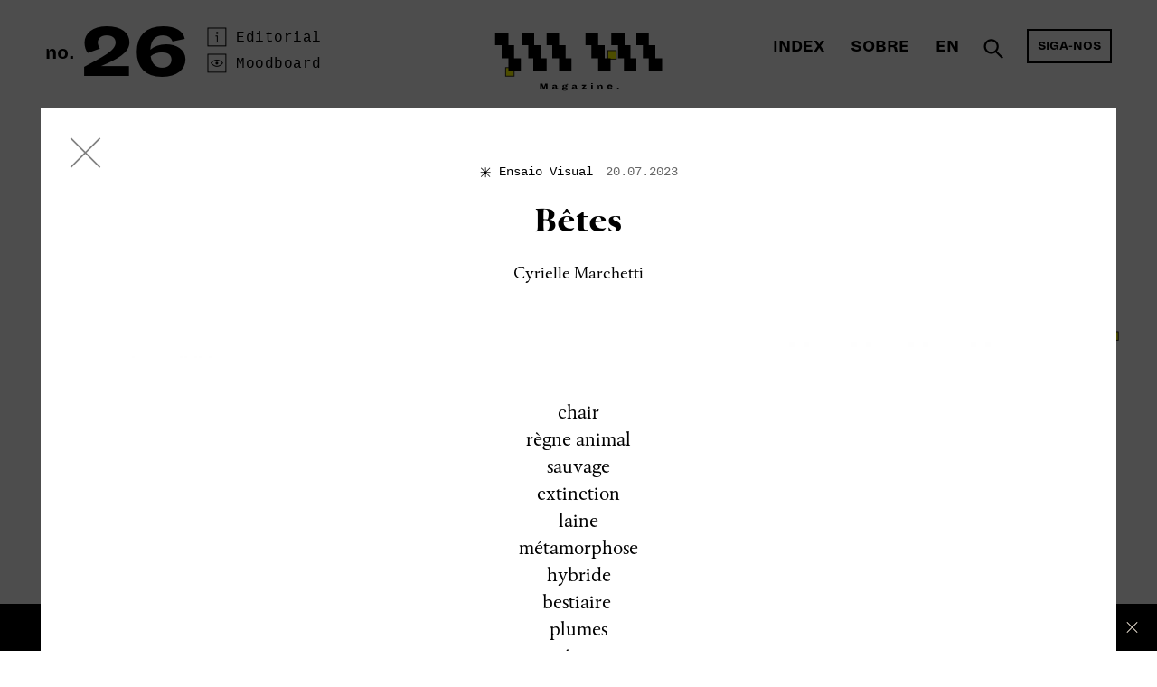

--- FILE ---
content_type: text/html; charset=UTF-8
request_url: https://wrongwrong.net/artigo/betes
body_size: 14433
content:
<!doctype html>
<html  lang="pt" >
<head>
	<meta charset="utf-8">
	<title> Bêtes | Wrong Wrong Magazine </title>
	<meta name="viewport" content="width=device-width, initial-scale=1.0, minimum-scale=1.0, maximum-scale=1.0, target-densitydpi=device-dpi">
	<meta name="copyright" content="Terceiro Direito">
	<meta name="publisher" content="Wrong Wrong Magazine">
	<meta name="classification" content="Visual and Plastic Arts">
		<meta name="robots" content="index,follow">
			<meta name="description"  content="                            chair
  r&egrave;gne animal
  sauvage
  extinction
  laine
  m&eacute;tamorphose
  hybride
  bestiaire&nbsp;
  plumes
  cr&eacute;ature
  carapace
  silence
  os
  b&ecirc;te
  domestique
"  >
	<meta property="og:description"  content="                            chair
  r&egrave;gne animal
  sauvage
  extinction
  laine
  m&eacute;tamorphose
  hybride
  bestiaire&nbsp;
  plumes
  cr&eacute;ature
  carapace
  silence
  os
  b&ecirc;te
  domestique
" >
	<meta property="og:locale" content="pt_PT">
		<meta property="og:type" content="website">
	<meta property="og:title"  content="Bêtes | Wrong Wrong Magazine"  >
	<meta property="og:url" content="https://wrongwrong.net/artigo/betes">
	<meta property="og:image"  content="https://wrongwrong.net/media/752764ad417b4fc4f1c16a43a7258d96.jpg" >
	<meta property="og:site_name" content="Wrong Wrong Magazine">
	<meta name="apple-mobile-web-app-capable" content="yes">
	<meta name="apple-touch-fullscreen" content="yes">
	<meta name="apple-mobile-web-app-status-bar-style" content="black">
	<meta name="google-site-verification" content="ECCfUqt-Dkvkae6JG81XQ7TIARtwNwccT7MBHxBF0YM">
	<meta property="fb:admins" content="100006358517555">
	<link rel="apple-touch-icon" sizes="57x57" href="/img/icons/apple-touch-icon-57x57.png">
	<link rel="apple-touch-icon" sizes="60x60" href="/img/icons/apple-touch-icon-60x60.png">
	<link rel="apple-touch-icon" sizes="72x72" href="/img/icons/apple-touch-icon-72x72.png">
	<link rel="apple-touch-icon" sizes="76x76" href="/img/icons/apple-touch-icon-76x76.png">
	<link rel="apple-touch-icon" sizes="114x114" href="/img/icons/apple-touch-icon-114x114.png">
	<link rel="apple-touch-icon" sizes="120x120" href="/img/icons/apple-touch-icon-120x120.png">
	<link rel="apple-touch-icon" sizes="144x144" href="/img/icons/apple-touch-icon-144x144.png">
	<link rel="apple-touch-icon" sizes="152x152" href="/img/icons/apple-touch-icon-152x152.png">
	<link rel="apple-touch-icon" sizes="180x180" href="/img/icons/apple-touch-icon-180x180.png">
	<link rel="icon" type="image/png" sizes="32x32" href="/img/icons/favicon-32x32.png">
	<link rel="icon" type="image/png" sizes="96x96" href="/img/icons/favicon-96x96.png">
	<link rel="icon" type="image/png" sizes="192x192" href="/img/icons/android-chrome-192x192.png">
	<meta name="msapplication-square70x70logo" content="/img/icons/smalltile.png">
	<meta name="msapplication-square150x150logo" content="/img/icons/mediumtile.png">
	<meta name="msapplication-wide310x150logo" content="/img/icons/widetile.png">
	<meta name="msapplication-square310x310logo" content="/img/icons/largetile.png">
	<link rel="shortcut icon" type="image/png" href="/img/icons/favicon.png" />
	<link href="http://fonts.googleapis.com/css?family=Inconsolata" rel="stylesheet" type="text/css">
	<link rel="stylesheet" href="/css/main.css?v7">
		<link rel="stylesheet" href="/css/issues/26.css">
		<script async src="https://www.googletagmanager.com/gtag/js?id=G-XDRC858YGG"></script>
	<script>
	window.dataLayer = window.dataLayer || [];
	function gtag(){dataLayer.push(arguments);}
	gtag('js', new Date());
	gtag('config', 'G-XDRC858YGG');
	</script>
</head>
<body >

<header id="navigation" class="issue-26">
	<div class="container-fluid">
		<div class="row">
						<div id="settings" class="left column xs-4 sm-4 md-5">
				<span class="prefix">no.</span>
				<span class="number">26</span>
				<span class="suffix hidden-xs">
											<a id="issue-editorial" href="/editorial/26" class="async icon icon-info" data-target="magazine-modal" data-icon="d" title="NADA - Editorial"><em>Editorial</em></a>
										<br>
					<a id="issue-moodboard" href="/moodboard/26" class="async icon icon-eye" data-target="magazine-modal" data-icon="c" title="NADA - Moodboard"><em>Moodboard</em></a>
				</span>
				<a class="async close-news-panel icon icon-arrow-b-l" href="/" data-target="magazine-list" data-icon="n" title="Magazine"></a>
			</div>
						<div class="center column xs-4 sm-4 md-2">
				<a href="/" class="logo"></a>
			</div>
			<nav class="right column xs-4 sm-4 md-5" role="navigation">
				<a class="menu-icon"><span class="open">&#9776;</span><span class="close">&times;</span></a>
				<span class="share-toggle hidden-xs hidden-sm">
											Siga-nos
									</span>
				<ul class="menu">
					<li>
													<a href="/index" class="async" data-target="magazine-modal" title="Index">Index</a>
											</li>
					<li>
													<a href="/sobre" class="async" data-target="magazine-modal" title="Sobre">Sobre</a>
						
					</li>
					<li class="visible-xs visible-sm">
												        <a class="async open-news" href="/breves" title="Breves" data-target="news-list">Breves</a>
					        
					</li>
					<li>
													<a href="/en" title="En">En<span class="visible-xs visible-sm">glish</span></a>
											</li>
					<li class="visible-xs visible-sm">
						<a href="https://www.facebook.com/pages/Wrong-Wrong/728354243868086" class="icon icon-facebook" data-icon="g" target="_blank" title="Facebook Wrong Wrong"></a>
						<!--<a href="http://twitter.com" class="icon icon-twitter" data-icon="h" target="_blank" title="Twitter Wrong Wrong"></a>-->
						<!--<a href="http://youtube.com" class="icon icon-youtube" data-icon="j" target="_blank" title="Youtube Wrong Wrong"></a>-->
						<a href="https://vimeo.com/user40165167" class="icon icon-vimeo" data-icon="i" target="_blank" title="Vimeo Wrong Wrong"></a>
						<a href="http://eepurl.com/blKbHv" class="icon icon-newsletter" data-icon="0" target="_blank" title="Newsletter Wrong Wrong"></a>
					</li>
				</ul>
				<form method="GET" id="search"  lang="pt"  role="search" name="search" autocomplete="off">
	                <input lang="" name="search" placeholder="Pesquisar..." id="search-term" type="text">
	                <span class="async icon icon-lupe" data-icon="e"></span>
	            </form>
			</nav>
		</div>
		<div class="share-widget hidden-xs hidden-sm">
			<div class="row">
				<div class="column xs-12">
					<p>Subscrever Newsletter</p>
				</div>
			</div>
			<div class="row">
				<div class="column xs-12">
					<div id="mc_embed_signup" class="clearfix">
						<form action="//wrongwrong.us10.list-manage.com/subscribe/post?u=38a730fb0d91ec61a384cdc85&amp;id=747d4b00e0" method="post" id="mc-embedded-subscribe-form" name="mc-embedded-subscribe-form" class="validate" target="_blank" novalidate="">
							<input type="email" value="" name="EMAIL" class="email" id="mce-EMAIL" placeholder="Subscrever Newsletter" required="">
							<div style="position: absolute; left: -5000px;">
								<input type="text" name="b_2882be5b77376c8219ae14f37_819bcd8133" tabindex="-1" value="">
							</div>
							<input type="submit" value="→" name="subscribe" id="mc-embedded-subscribe" class="button">
						</form>
					</div>
				</div>
			</div>
			<div class="row">
				<div class="column xs-12">
					<p class="social-networks-list">
						<a href="https://www.facebook.com/pages/Wrong-Wrong/728354243868086" class="icon icon-facebook" data-icon="g" target="_blank" title="Facebook Wrong Wrong"></a>
						<!--<a href="http://twitter.com" class="icon icon-twitter" data-icon="h" target="_blank" title="Twitter Wrong Wrong"></a>-->
						<!--<a href="http://youtube.com" class="icon icon-youtube" data-icon="j" target="_blank" title="Youtube Wrong Wrong"></a>-->
						<a href="https://vimeo.com/user40165167" class="icon icon-vimeo" data-icon="i" target="_blank" title="Vimeo Wrong Wrong"></a>
					</p>
				</div>
			</div>
		</div>
	</div>
</header>

<main id="magazine-list" class="issue-26" role="main" data-issues="26">
            <div class="magazine-issue active" data-id="26" data-title="NADA" data-moodboard-url="/moodboard/26" data-editorial-url="/editorial/26">

                                <div class="container issue-promoted-item">
    <div class="row">
        <div class="column xs-12">
            <span class="issn">ISSN · 2183-5527</span>
        </div>
    </div>
    <article class="row highlight issue-index-item serif">
        <div class="column article-title xs-12 md-4">
				<span class="category">
                                            <span class="icon icon-author-in-residence" data-icon="b"></span>
                        <span>Autor em residência</span>
                    				</span>
            <h2 class="title serif">
                <a href="/artigo/1-intermitencia" class="async" data-target="magazine-modal" title="#1 – Intermitência">#1 – Intermitência</a>
            </h2>

            <a href="/artigo/1-intermitencia" class="async visible-xs visible-sm" data-target="magazine-modal" title="#1 – Intermitência">
                                <figure>
                    <img src="/media/3127ed7b42ecb466dbaf584f4e84e039.jpg" alt="#1 – Intermitência">
                </figure>
                            </a>

            <span class="author" rel="author">Filipe Pinto</span>
            <p class="teaser">
                <a href="/artigo/1-intermitencia" class="async" data-target="magazine-modal" title="#1 – Intermitência">
                        [Durante tr&ecirc;s meses ser&atilde;o publicados na revista Wrong Wrong pequenos ensaios e pe&ccedil;as que prop&otilde;em uma leitura do mundo a partir do/de Nada]        Estou sentado l&aacute; fora. N&atilde;o passa uma aragem, …
                    <span class="icon icon-arror-r" data-icon="k"></span>
                </a>
            </p>
        </div>
        <div class="column article-image xs-12 sm-9 hidden-xs hidden-sm">
            <a href="/artigo/1-intermitencia" class="async" data-target="magazine-modal" title="#1 – Intermitência">
                                <figure>
                    <img src="/media/3127ed7b42ecb466dbaf584f4e84e039.jpg" alt="#1 – Intermitência">
                </figure>
                            </a>
        </div>
    </article>
</div>                        <div class="container-fluid issue-index-list">
        <div class="row">
            <div class="grid-size column sm-1"></div>

                                            <div class="column issue-index-item xs-12 sm-3 raum-item">
            <a href="http://raum.pt" target="blank">

<svg id="raum-img" version="1.1" id="raum-img" xmlns="http://www.w3.org/2000/svg" xmlns:xlink="http://www.w3.org/1999/xlink" x="0px" y="0px"
 width="285px" height="285px" viewBox="498.5 8.5 285 285" enable-background="new 498.5 8.5 285 285" xml:space="preserve">
<g>
<path d="M548.918,49.266c3.369,0,5.923,1.026,7.663,3.078l-1.712,9.51h-0.489c-1.685-2.033-3.886-3.05-6.604-3.05
  c-2.609,0-4.565,1.086-5.87,3.256c-1.306,2.171-1.957,5.208-1.957,9.109v24.729h-9.783V50.243h8.234l0.733,5.76h0.245
  c0.869-2.193,2.146-3.865,3.832-5.014C544.895,49.84,546.798,49.266,548.918,49.266z"/>
<path d="M579.771,49.266c5.31,0,9.566,1.427,12.769,4.28c3.203,2.853,4.804,6.807,4.804,11.861v30.491h-7.745l-1.151-6.224h-0.267
  c-2.823,4.802-7.304,7.202-13.439,7.202c-4.559,0-8.018-1.145-10.378-3.432c-2.362-2.288-3.543-5.417-3.543-9.386
  c0-3.636,1.109-6.63,3.331-8.982c2.222-2.353,5.914-4.063,11.077-5.134c5.084-1.017,8.41-1.965,9.979-2.848
  c1.568-0.882,2.353-2.071,2.353-3.568c0-1.604-0.664-2.887-1.987-3.85c-1.324-0.963-3.285-1.444-5.881-1.444
  c-5.36,0-9.6,2.941-12.714,8.822h-0.509l-5.229-7.939c2.041-3.06,4.674-5.468,7.898-7.221
  C572.366,50.143,575.91,49.266,579.771,49.266z M587.56,73.312h-0.161c-0.434,0.803-1.341,1.497-2.719,2.086
  c-1.38,0.588-3.583,1.23-6.612,1.925c-2.812,0.642-4.761,1.444-5.843,2.406c-1.083,0.963-1.623,2.165-1.623,3.608
  c0,1.444,0.515,2.566,1.542,3.369c1.027,0.803,2.406,1.203,4.14,1.203c2.92,0,5.529-0.802,7.829-2.406
  c2.298-1.604,3.447-3.556,3.447-5.855V73.312z"/>
<path d="M642.998,95.898h-7.908l-1.06-5.972h-0.245c-1.033,2.102-2.664,3.784-4.893,5.051c-2.229,1.266-4.838,1.899-7.826,1.899
  c-4.838,0-8.574-1.509-11.209-4.525c-2.638-3.016-3.954-6.915-3.954-11.698v-30.41h9.782v27.535c0,3.377,0.558,5.909,1.672,7.598
  c1.112,1.689,2.947,2.533,5.503,2.533c3.043,0,5.529-1.238,7.46-3.718c1.929-2.479,2.894-5.733,2.894-9.764V50.243h9.784V95.898z"
  />
<path d="M702.43,49.266c5.22,0,9.076,1.467,11.577,4.402c2.499,2.935,3.75,6.632,3.75,11.087v31.144h-9.783V68.75
  c0-7.011-2.525-10.517-7.581-10.517c-2.989,0-5.381,1.223-7.175,3.669c-1.794,2.445-2.689,5.706-2.689,9.783v24.213h-9.783V68.669
  c0-6.957-2.474-10.436-7.419-10.436c-3.099,0-5.531,1.21-7.297,3.628c-1.768,2.419-2.649,5.694-2.649,9.824v24.213h-9.783V50.243
  h8.152l0.652,6.033h0.325c2.937-4.674,7.283-7.011,13.045-7.011c6.032,0,10.218,2.663,12.556,7.989h0.244
  c1.142-2.336,2.936-4.252,5.381-5.748C696.396,50.013,699.223,49.266,702.43,49.266z"/>
<path d="M542.755,136.476c1.506,0,2.648,0.459,3.426,1.377l-0.765,4.252h-0.219c-0.753-0.909-1.738-1.363-2.953-1.363
  c-1.167,0-2.042,0.484-2.625,1.455c-0.583,0.971-0.875,2.329-0.875,4.073v11.058h-4.374v-20.414h3.682l0.328,2.575h0.109
  c0.389-0.98,0.96-1.729,1.713-2.242C540.957,136.732,541.808,136.476,542.755,136.476z"/>
<path d="M550.629,139.479c1.822-2.003,4.07-3.004,6.744-3.004s4.896,0.973,6.671,2.916c1.773,1.945,2.661,4.46,2.661,7.546
  l-0.037,1.495h-14.399c0.049,1.527,0.56,2.796,1.531,3.807s2.236,1.516,3.791,1.516c1.24,0,2.381-0.351,3.427-1.054
  c1.045-0.702,1.848-1.496,2.406-2.384h0.219l1.97,3.938c-0.632,0.884-1.671,1.688-3.117,2.417s-3.081,1.092-4.903,1.092
  c-3.014,0-5.383-0.973-7.107-2.92c-1.727-1.945-2.588-4.514-2.588-7.702C547.895,144.036,548.806,141.481,550.629,139.479z
   M560.599,141.788c-0.862-0.868-1.975-1.303-3.335-1.303c-1.359,0-2.467,0.446-3.316,1.338c-0.852,0.893-1.374,1.929-1.568,3.109
  h9.661C561.941,143.704,561.461,142.655,560.599,141.788z"/>
<path d="M577.225,136.476c1.881,0,3.541,0.412,4.981,1.237c1.44,0.824,2.515,1.712,3.224,2.66l-1.965,3.629h-0.223
  c-0.754-1.039-1.666-1.885-2.735-2.537c-1.069-0.653-2.164-0.979-3.283-0.979c-0.942,0-1.681,0.218-2.213,0.653
  s-0.798,0.942-0.798,1.522c0,0.387,0.073,0.701,0.218,0.942c0.146,0.241,0.568,0.52,1.271,0.834
  c0.701,0.314,1.753,0.652,3.156,1.015c2.553,0.629,4.397,1.402,5.534,2.32c1.138,0.919,1.706,2.271,1.706,4.06
  s-0.729,3.225-2.185,4.307c-1.457,1.084-3.312,1.627-5.563,1.627c-2.015,0-3.813-0.381-5.396-1.139
  c-1.583-0.759-2.799-1.668-3.649-2.729l1.97-3.732h0.226c0.835,1.039,1.83,1.896,2.985,2.573c1.153,0.677,2.357,1.016,3.61,1.016
  c2.419,0,3.628-0.688,3.628-2.065c0-0.629-0.309-1.13-0.925-1.505c-0.617-0.374-2.024-0.852-4.227-1.433
  c-2.301-0.579-3.999-1.348-5.092-2.302c-1.094-0.955-1.641-2.229-1.641-3.825c0-1.703,0.667-3.154,2.004-4.352
  C573.18,137.075,574.974,136.476,577.225,136.476z"/>
<path d="M589.616,129.276c0.521-0.522,1.245-0.784,2.169-0.784c0.923,0,1.64,0.262,2.15,0.784s0.766,1.221,0.766,2.096
  s-0.255,1.574-0.766,2.096c-0.511,0.523-1.228,0.784-2.15,0.784c-0.924,0-1.647-0.261-2.169-0.784
  c-0.523-0.521-0.784-1.221-0.784-2.096S589.093,129.799,589.616,129.276z M593.936,157.327h-4.375v-20.414h4.375V157.327z"/>
<path d="M616.865,157.327h-3.536l-0.474-2.644h-0.109c-1.312,2.053-3.366,3.08-6.16,3.08c-2.82,0-5.025-0.979-6.617-2.941
  c-1.592-1.963-2.388-4.492-2.388-7.592c0-3.073,0.862-5.634,2.588-7.682c1.725-2.049,3.913-3.073,6.562-3.073
  c1.215,0,2.333,0.25,3.354,0.747c1.021,0.499,1.798,1.125,2.333,1.878h0.073v-8.822h4.375L616.865,157.327L616.865,157.327z
   M607.205,140.485c-1.653,0-2.941,0.66-3.864,1.979c-0.924,1.319-1.385,2.908-1.385,4.766c0,1.906,0.456,3.47,1.367,4.691
  c0.911,1.224,2.205,1.833,3.882,1.833c1.652,0,2.964-0.593,3.937-1.777c0.973-1.186,1.458-2.743,1.458-4.674
  c0-2.004-0.479-3.641-1.439-4.912C610.199,141.121,608.881,140.485,607.205,140.485z"/>
<path d="M623.244,139.483c1.822-2.005,4.07-3.008,6.744-3.008s4.896,0.973,6.671,2.916c1.773,1.945,2.661,4.46,2.661,7.546
  l-0.036,1.495h-14.399c0.048,1.527,0.56,2.796,1.531,3.807s2.235,1.516,3.791,1.516c1.239,0,2.381-0.351,3.427-1.054
  c1.044-0.702,1.847-1.496,2.406-2.384h0.219l1.97,3.888c-0.633,0.896-1.672,1.713-3.117,2.452c-1.446,0.737-3.08,1.106-4.903,1.106
  c-3.014,0-5.383-0.972-7.108-2.916c-1.726-1.943-2.588-4.508-2.588-7.691C620.51,144.046,621.421,141.488,623.244,139.483z
   M636.216,134.544h-4.229l-2.005-3.099h-0.109l-2.005,3.099h-4.229l3.391-4.666h5.833L636.216,134.544z M633.214,141.788
  c-0.863-0.868-1.975-1.303-3.335-1.303c-1.361,0-2.467,0.446-3.316,1.338c-0.852,0.893-1.373,1.929-1.567,3.109h9.66
  C634.557,143.704,634.076,142.655,633.214,141.788z"/>
<path d="M653.209,136.476c2.356,0,4.161,0.688,5.413,2.06c1.251,1.373,1.877,3.104,1.877,5.194v13.598h-4.374v-12.395
  c0-2.965-1.264-4.447-3.791-4.447c-1.508,0-2.716,0.571-3.627,1.714c-0.912,1.143-1.367,2.686-1.367,4.629v10.499h-4.375v-20.414
  h3.646l0.292,2.697h0.108C648.421,137.521,650.486,136.476,653.209,136.476z"/>
<path d="M673.586,136.476c1.944,0,3.621,0.486,5.031,1.459c1.409,0.974,2.406,2.068,2.989,3.284l-2.809,3.263h-0.219
  c-0.438-1.197-1.081-2.163-1.933-2.896c-0.852-0.732-1.87-1.1-3.062-1.1c-1.604,0-2.91,0.672-3.918,2.017
  c-1.01,1.344-1.514,2.933-1.514,4.765c0,1.906,0.485,3.464,1.459,4.673c0.971,1.211,2.282,1.814,3.937,1.814
  c1.435,0,2.606-0.465,3.519-1.393c0.911-0.93,1.513-2.042,1.805-3.336h0.219l3.317,2.933c-0.682,1.707-1.769,3.103-3.264,4.183
  c-1.494,1.082-3.359,1.623-5.596,1.623c-3.062,0-5.456-0.967-7.182-2.901c-1.727-1.936-2.588-4.467-2.588-7.596
  c0-3.128,0.94-5.708,2.824-7.741C668.488,137.492,670.816,136.476,673.586,136.476z"/>
<path d="M685.196,129.276c0.521-0.522,1.245-0.784,2.169-0.784s1.641,0.262,2.15,0.784c0.511,0.522,0.767,1.221,0.767,2.096
  s-0.256,1.574-0.767,2.096c-0.511,0.523-1.228,0.784-2.15,0.784s-1.646-0.261-2.169-0.784c-0.522-0.521-0.783-1.221-0.783-2.096
  S684.674,129.799,685.196,129.276z M689.517,157.327h-4.375v-20.414h4.375V157.327z"/>
<path d="M701.818,136.476c2.373,0,4.276,0.638,5.709,1.914c1.432,1.275,2.147,3.044,2.147,5.304v13.634h-3.464l-0.515-2.783h-0.119
  c-1.263,2.146-3.267,3.221-6.01,3.221c-2.038,0-3.584-0.512-4.642-1.533c-1.056-1.023-1.584-2.422-1.584-4.197
  c0-1.625,0.496-2.964,1.49-4.016c0.993-1.053,2.644-1.817,4.953-2.296c2.272-0.454,3.76-0.879,4.462-1.273
  c0.701-0.395,1.052-0.926,1.052-1.596c0-0.717-0.297-1.29-0.889-1.721c-0.593-0.431-1.469-0.646-2.63-0.646
  c-2.397,0-4.292,1.315-5.687,3.945h-0.226l-2.338-3.551c0.912-1.368,2.09-2.444,3.53-3.228
  C698.507,136.868,700.092,136.476,701.818,136.476z M705.301,147.228h-0.072c-0.192,0.359-0.6,0.67-1.215,0.933
  c-0.617,0.264-1.603,0.55-2.957,0.86c-1.258,0.287-2.129,0.646-2.611,1.076c-0.484,0.431-0.727,0.969-0.727,1.613
  c0,0.646,0.229,1.147,0.689,1.507c0.459,0.359,1.075,0.538,1.85,0.538c1.308,0,2.474-0.358,3.501-1.075
  c1.028-0.718,1.542-1.591,1.542-2.619V147.228z"/>
<path d="M720.742,136.476c1.88,0,3.541,0.412,4.98,1.237c1.441,0.824,2.517,1.712,3.225,2.66l-1.964,3.629h-0.224
  c-0.755-1.039-1.666-1.885-2.735-2.537c-1.069-0.653-2.163-0.979-3.282-0.979c-0.943,0-1.682,0.218-2.213,0.653
  c-0.532,0.435-0.799,0.942-0.799,1.522c0,0.387,0.072,0.701,0.219,0.942c0.145,0.241,0.566,0.52,1.27,0.834
  c0.701,0.314,1.753,0.652,3.156,1.015c2.553,0.629,4.398,1.402,5.535,2.32c1.137,0.919,1.705,2.271,1.705,4.06
  s-0.729,3.225-2.186,4.307c-1.457,1.084-3.312,1.627-5.562,1.627c-2.017,0-3.814-0.381-5.396-1.139
  c-1.582-0.759-2.799-1.668-3.648-2.729l1.969-3.732h0.226c0.837,1.039,1.83,1.896,2.986,2.573c1.154,0.677,2.358,1.016,3.611,1.016
  c2.418,0,3.627-0.688,3.627-2.065c0-0.629-0.31-1.13-0.924-1.505c-0.617-0.374-2.026-0.852-4.228-1.433
  c-2.302-0.579-3.999-1.348-5.093-2.302c-1.093-0.955-1.64-2.229-1.64-3.825c0-1.703,0.667-3.154,2.004-4.352
  C716.697,137.075,718.49,136.476,720.742,136.476z"/>
<path d="M541.934,182.255c2.374,0,4.277,0.638,5.709,1.914c1.433,1.274,2.148,3.044,2.148,5.304v13.635h-3.463l-0.516-2.783h-0.118
  c-1.264,2.146-3.267,3.221-6.011,3.221c-2.037,0-3.584-0.512-4.641-1.534c-1.056-1.022-1.584-2.422-1.584-4.196
  c0-1.625,0.496-2.965,1.49-4.017c0.993-1.053,2.644-1.817,4.953-2.296c2.272-0.454,3.76-0.879,4.462-1.273
  c0.701-0.395,1.052-0.926,1.052-1.596c0-0.717-0.297-1.29-0.889-1.721c-0.593-0.432-1.47-0.646-2.631-0.646
  c-2.396,0-4.291,1.315-5.685,3.945h-0.226l-2.338-3.551c0.911-1.368,2.089-2.444,3.531-3.229
  C538.622,182.646,540.207,182.255,541.934,182.255z M545.417,193.007h-0.072c-0.193,0.359-0.599,0.67-1.216,0.933
  c-0.617,0.265-1.602,0.551-2.957,0.86c-1.258,0.287-2.128,0.646-2.612,1.076c-0.483,0.431-0.726,0.97-0.726,1.613
  c0,0.646,0.229,1.147,0.689,1.507c0.459,0.359,1.075,0.538,1.851,0.538c1.305,0,2.473-0.358,3.5-1.076
  c1.028-0.717,1.542-1.59,1.542-2.618L545.417,193.007L545.417,193.007z"/>
<path d="M562.367,182.255c1.506,0,2.647,0.459,3.427,1.377l-0.766,4.252h-0.219c-0.754-0.909-1.737-1.362-2.952-1.362
  c-1.166,0-2.041,0.483-2.625,1.455c-0.583,0.971-0.875,2.328-0.875,4.072v11.059h-4.375v-20.414h3.682l0.328,2.574h0.108
  c0.389-0.979,0.959-1.729,1.714-2.242C560.568,182.512,561.419,182.255,562.367,182.255z"/>
<path d="M574.688,182.691h5.869v4.011h-5.833v10.838c0,1.159,0.485,1.739,1.458,1.739c0.803,0,1.652-0.334,2.553-1h0.219
  l1.057,4.076c-1.24,0.791-2.758,1.188-4.557,1.188c-1.483,0-2.704-0.419-3.664-1.258c-0.96-0.838-1.44-2.096-1.44-3.771v-11.812
  h-3.28v-2.553c2.43-1.045,4.095-3.23,4.994-6.562h2.625V182.691L574.688,182.691z"/>
<path d="M588.212,203.105h-4.374v-20.414h4.374V203.105z M588.229,180.281h-4.119l2.552-4.667h5.869L588.229,180.281z"/>
<path d="M599.826,182.255c1.88,0,3.541,0.412,4.98,1.237c1.441,0.824,2.517,1.712,3.225,2.66l-1.965,3.629h-0.224
  c-0.754-1.039-1.666-1.885-2.735-2.537c-1.069-0.653-2.164-0.979-3.282-0.979c-0.943,0-1.682,0.217-2.213,0.652
  c-0.532,0.436-0.798,0.941-0.798,1.521c0,0.388,0.071,0.701,0.217,0.942c0.145,0.241,0.567,0.521,1.27,0.834
  c0.701,0.313,1.753,0.652,3.156,1.015c2.553,0.629,4.398,1.402,5.535,2.32c1.137,0.92,1.706,2.271,1.706,4.061
  s-0.729,3.224-2.186,4.307c-1.457,1.084-3.311,1.626-5.562,1.626c-2.017,0-3.814-0.38-5.396-1.138
  c-1.582-0.76-2.799-1.668-3.648-2.729l1.969-3.732h0.226c0.835,1.039,1.83,1.896,2.985,2.572c1.155,0.678,2.359,1.017,3.612,1.017
  c2.418,0,3.627-0.688,3.627-2.066c0-0.629-0.31-1.13-0.925-1.505c-0.617-0.374-2.025-0.852-4.227-1.433
  c-2.301-0.579-3.999-1.349-5.092-2.302c-1.094-0.955-1.64-2.229-1.64-3.826c0-1.702,0.667-3.153,2.003-4.352
  C595.781,182.854,597.574,182.255,599.826,182.255z"/>
<path d="M617.521,182.691h5.868v4.011h-5.833v10.838c0,1.159,0.486,1.739,1.458,1.739c0.803,0,1.652-0.334,2.553-1h0.219
  l1.057,4.076c-1.239,0.791-2.758,1.188-4.557,1.188c-1.483,0-2.704-0.419-3.664-1.258c-0.96-0.838-1.44-2.096-1.44-3.771v-11.812
  h-3.28v-2.553c2.43-1.045,4.095-3.23,4.993-6.562h2.625v5.104H617.521z"/>
<path d="M626.726,175.057c0.522-0.522,1.245-0.785,2.169-0.785s1.642,0.263,2.151,0.785c0.51,0.521,0.765,1.221,0.765,2.096
  s-0.255,1.574-0.765,2.096c-0.51,0.523-1.228,0.784-2.151,0.784s-1.646-0.261-2.169-0.784c-0.522-0.521-0.783-1.221-0.783-2.096
  S626.203,175.578,626.726,175.057z M631.045,203.105h-4.375v-20.414h4.375V203.105z"/>
<path d="M644.496,182.255c1.944,0,3.621,0.486,5.031,1.459c1.408,0.974,2.405,2.068,2.988,3.284l-2.808,3.263h-0.218
  c-0.438-1.196-1.082-2.163-1.934-2.896c-0.851-0.732-1.871-1.1-3.062-1.1c-1.604,0-2.91,0.672-3.918,2.017
  c-1.009,1.344-1.513,2.933-1.513,4.765c0,1.906,0.485,3.464,1.457,4.674c0.973,1.211,2.284,1.814,3.938,1.814
  c1.434,0,2.606-0.465,3.52-1.393c0.91-0.93,1.513-2.041,1.804-3.336h0.219l3.317,2.932c-0.682,1.707-1.769,3.103-3.264,4.184
  c-1.494,1.082-3.359,1.623-5.596,1.623c-3.062,0-5.456-0.967-7.181-2.902c-1.727-1.936-2.588-4.467-2.588-7.596
  c0-3.128,0.941-5.708,2.824-7.74C639.398,183.273,641.727,182.255,644.496,182.255z"/>
<path d="M663.615,182.255c2.374,0,4.276,0.638,5.709,1.914c1.433,1.274,2.147,3.044,2.147,5.304v13.635h-3.463l-0.516-2.783h-0.119
  c-1.263,2.146-3.266,3.221-6.01,3.221c-2.037,0-3.584-0.512-4.641-1.534s-1.584-2.422-1.584-4.196c0-1.625,0.496-2.965,1.489-4.017
  c0.993-1.053,2.645-1.817,4.953-2.296c2.273-0.454,3.76-0.879,4.462-1.273c0.701-0.395,1.052-0.926,1.052-1.596
  c0-0.717-0.297-1.29-0.889-1.721c-0.593-0.432-1.469-0.646-2.63-0.646c-2.396,0-4.292,1.315-5.686,3.945h-0.227l-2.338-3.551
  c0.912-1.368,2.09-2.444,3.531-3.229C660.304,182.646,661.889,182.255,663.615,182.255z M667.098,193.007h-0.071
  c-0.193,0.359-0.6,0.67-1.216,0.933c-0.616,0.265-1.603,0.551-2.957,0.86c-1.258,0.287-2.129,0.646-2.611,1.076
  c-0.484,0.431-0.727,0.97-0.727,1.613c0,0.646,0.229,1.147,0.689,1.507c0.459,0.359,1.076,0.538,1.851,0.538
  c1.307,0,2.474-0.358,3.501-1.076c1.027-0.717,1.541-1.59,1.541-2.618V193.007z"/>
<path d="M682.539,182.255c1.881,0,3.541,0.412,4.982,1.237c1.439,0.824,2.515,1.712,3.224,2.66l-1.965,3.629h-0.224
  c-0.754-1.039-1.666-1.885-2.734-2.537c-1.07-0.653-2.164-0.979-3.283-0.979c-0.943,0-1.681,0.217-2.213,0.652
  c-0.531,0.436-0.798,0.941-0.798,1.521c0,0.388,0.071,0.701,0.218,0.942c0.145,0.241,0.568,0.521,1.27,0.834
  c0.702,0.313,1.753,0.652,3.156,1.015c2.553,0.629,4.398,1.402,5.535,2.32c1.137,0.92,1.705,2.271,1.705,4.061
  s-0.729,3.224-2.186,4.307c-1.457,1.084-3.312,1.626-5.562,1.626c-2.015,0-3.813-0.38-5.396-1.138
  c-1.582-0.76-2.799-1.668-3.647-2.729l1.968-3.732h0.228c0.835,1.039,1.829,1.896,2.984,2.572c1.154,0.678,2.358,1.017,3.611,1.017
  c2.418,0,3.628-0.688,3.628-2.066c0-0.629-0.309-1.13-0.925-1.505c-0.617-0.374-2.025-0.852-4.228-1.433
  c-2.301-0.579-3.998-1.349-5.092-2.302c-1.094-0.955-1.641-2.229-1.641-3.826c0-1.702,0.667-3.153,2.004-4.352
  C678.494,182.854,680.288,182.255,682.539,182.255z"/>
<path d="M536.121,231.143c1.896-2.072,4.229-3.108,7-3.108c2.77,0,5.104,1.036,6.999,3.108c1.896,2.073,2.843,4.633,2.843,7.683
  c0,3.052-0.881,5.563-2.643,7.538c-1.763,1.974-4.162,2.96-7.199,2.96c-3.039,0-5.438-0.98-7.2-2.942s-2.643-4.479-2.643-7.556
  C533.277,235.775,534.225,233.216,536.121,231.143z M547.075,234.041c-1.009-1.331-2.328-1.998-3.955-1.998
  c-1.629,0-2.947,0.672-3.956,2.018c-1.009,1.344-1.513,2.943-1.513,4.801c0,1.906,0.485,3.459,1.458,4.656
  c0.972,1.196,2.296,1.795,3.974,1.795c1.701,0,3.043-0.604,4.028-1.813c0.984-1.21,1.477-2.778,1.477-4.71
  C548.588,236.955,548.083,235.373,547.075,234.041z"/>
<path d="M566.851,228.033c2.357,0,4.162,0.688,5.414,2.06c1.251,1.373,1.877,3.104,1.877,5.194v13.598h-4.375V236.49
  c0-2.965-1.264-4.447-3.792-4.447c-1.507,0-2.716,0.571-3.627,1.714c-0.91,1.144-1.366,2.687-1.366,4.629v10.499h-4.374v-20.414
  h3.645l0.292,2.697h0.109C562.062,229.078,564.128,228.033,566.851,228.033z"/>
<path d="M582.89,248.885h-4.375v-27.049h4.375V248.885z"/>
<path d="M587.684,220.834c0.522-0.521,1.245-0.784,2.17-0.784c0.924,0,1.641,0.263,2.15,0.784s0.766,1.221,0.766,2.096
  s-0.255,1.574-0.766,2.096c-0.51,0.523-1.227,0.785-2.15,0.785c-0.925,0-1.646-0.262-2.17-0.785
  c-0.521-0.521-0.783-1.221-0.783-2.096S587.161,221.355,587.684,220.834z M592.003,248.885h-4.375v-20.414h4.375V248.885z"/>
<path d="M606.986,228.033c2.356,0,4.162,0.688,5.414,2.06c1.251,1.373,1.877,3.104,1.877,5.194v13.598h-4.375V236.49
  c0-2.965-1.265-4.447-3.791-4.447c-1.508,0-2.717,0.571-3.627,1.714c-0.911,1.144-1.367,2.687-1.367,4.629v10.499h-4.375v-20.414
  h3.645l0.292,2.697h0.109C602.198,229.078,604.264,228.033,606.986,228.033z"/>
<path d="M620.292,231.037c1.823-2.003,4.07-3.004,6.744-3.004s4.896,0.973,6.671,2.916c1.774,1.945,2.661,4.46,2.661,7.546
  l-0.036,1.495h-14.399c0.05,1.527,0.56,2.797,1.531,3.807c0.972,1.012,2.235,1.516,3.791,1.516c1.239,0,2.382-0.351,3.427-1.054
  c1.045-0.702,1.848-1.495,2.406-2.384h0.218l1.97,3.938c-0.633,0.885-1.672,1.688-3.117,2.418
  c-1.446,0.728-3.081,1.092-4.903,1.092c-3.014,0-5.383-0.973-7.107-2.92c-1.727-1.946-2.589-4.514-2.589-7.702
  C617.558,235.594,618.469,233.039,620.292,231.037z M630.262,233.346c-0.862-0.867-1.975-1.303-3.336-1.303
  c-1.36,0-2.467,0.446-3.316,1.338c-0.852,0.893-1.373,1.93-1.567,3.109h9.66C631.604,235.262,631.124,234.213,630.262,233.346z"/>
<g>
  <path d="M783.5,293.5h-285V8.5h285V293.5z M502.5,289.5h277v-277h-277V289.5z"/>
</g>
</g>
</svg>
            </a>
        </div>
        </div>
    </div>

                <footer class="container-fluid next-issue">
            <span>Wrong Wrong n.25</span>
            <h3>Broken Screen</h3>
            <span class="loading"></span>
        </footer>
        <a id="infinite-link" href="/edicao/25"></a>
    

</div>
    

    <div class="preloader"><span class="loading"></span></div>
    <div class="magazine-pager">
                    <a class="infinite-link" href="/edicao/25"></a>
                    <a class="infinite-link" href="/edicao/24"></a>
                    <a class="infinite-link" href="/edicao/23"></a>
                    <a class="infinite-link" href="/edicao/22"></a>
                    <a class="infinite-link" href="/edicao/21"></a>
                    <a class="infinite-link" href="/edicao/20"></a>
                    <a class="infinite-link" href="/edicao/19"></a>
                    <a class="infinite-link" href="/edicao/18"></a>
                    <a class="infinite-link" href="/edicao/17"></a>
                    <a class="infinite-link" href="/edicao/16"></a>
                    <a class="infinite-link" href="/edicao/15"></a>
                    <a class="infinite-link" href="/edicao/14"></a>
                    <a class="infinite-link" href="/edicao/13"></a>
                    <a class="infinite-link" href="/edicao/12"></a>
                    <a class="infinite-link" href="/edicao/11"></a>
                    <a class="infinite-link" href="/edicao/10"></a>
                    <a class="infinite-link" href="/edicao/9"></a>
                    <a class="infinite-link" href="/edicao/8"></a>
                    <a class="infinite-link" href="/edicao/7"></a>
                    <a class="infinite-link" href="/edicao/6"></a>
                    <a class="infinite-link" href="/edicao/5"></a>
                    <a class="infinite-link" href="/edicao/4"></a>
                    <a class="infinite-link" href="/edicao/3"></a>
                    <a class="infinite-link" href="/edicao/2"></a>
                    <a class="infinite-link" href="/edicao/1"></a>
            </div>
        <a id="open-news" class="async hidden-xs hidden-sm prefetch" href="/breves" title="Breves" data-target="news-list">B<br>r<br>e<br>v<br>e<br>s</a>
    
    <div id="subscribe">
      <div class="subscribe-banner">
        <p>
          Receba a nossa newsletter        </p>
        <form action="//wrongwrong.us10.list-manage.com/subscribe/post?u=38a730fb0d91ec61a384cdc85&amp;id=747d4b00e0" method="post" name="banner-subscribe-form" class="validate" target="_blank" novalidate="">
        <input id="banner_email" type="email" value="" name="EMAIL" placeholder="E-mail..." required="">
          <div style="position: absolute; left: -5000px;">
            <input type="text" name="b_2882be5b77376c8219ae14f37_819bcd8133" tabindex="-1" value="">
          </div>
          <input id="input_btn" type="submit" value="Subscrever" name="subscribe">
        </form>
        <a href="#" class="close subscribe-email"></a>
      </div>
    </div>

    <div class="main-preloader">
      <div class="next-issue">
        <span>Wrong Wrong n.26</span>
        <h3>NADA</h3>
        <div class="preloader" style="display:inline"><span class="loading"></span></div>
      </div>
    </div>

</main>

    <div id="magazine-modal">
    <div class="modal-content">
        <div class="modal-inner">
            <div class="container-fluid  visual-essay ">
                <a href="/" class="async close-magazine-modal icon icon-close" data-icon="l" data-target="magazine-list" title="Magazine"></a>
                                <section class="column article text xs-12 ">
                    <header>

                            <span class="category">

                                                            <span class="icon icon-visual-essay" data-icon="f"></span>
                                <span>Ensaio Visual</span>
                            
                                                                                                                            
                                                        </span>

                        <time>20.07.2023</time>
                        <h1 class="title serif">Bêtes</h1>
                        <span class="author" rel="author">Cyrielle Marchetti</span>
                    </header>
                    <article>
                                                                                                        <p class="align-center"></p>

<div class="slideshow">
<div class="slides">
<figure><img src="/media/042274f98aef5610ff152a4109822412.jpg" />
<figcaption></figcaption>

<figcaption></figcaption>
</figure>
</div>

<div class="slides-pager"></div>
</div>

<p class="align-center">chair<br />
r&egrave;gne animal<br />
sauvage<br />
extinction<br />
laine<br />
m&eacute;tamorphose<br />
hybride<br />
bestiaire&nbsp;<br />
plumes<br />
cr&eacute;ature<br />
carapace<br />
silence<br />
os<br />
b&ecirc;te<br />
domestique<br />
histoire naturelle<br />
d&eacute;fense<br />
oiseau<br />
panth&egrave;re<br />
peau<br />
boeuf<br />
ours<br />
viande<br />
inconnu<br />
sp&eacute;cimen<br />
inf&acirc;me</p>

<p class="align-center"></p>

<p class="align-center"><br />
&nbsp;</p>

<p><br />
<br />
Esta s&eacute;rie de trabalhos est&aacute; intimamente relacionada com o mundo natural, e mais especialmente com a zoologia. Atrav&eacute;s das formas que Cyrielle Marchetti cria, t&atilde;o hipnotizantes como angustiantes, a artista explora o poder de metamorfose dos corpos e dos organismos e questiona a extin&ccedil;&atilde;o e a de-extin&ccedil;&atilde;o das esp&eacute;cies. Interessa-se especialmente pelo desejo humano de observa&ccedil;&atilde;o e classifica&ccedil;&atilde;o da natureza, como apresentado nos gabinetes de curiosidades e nos museus de hist&oacute;ria natural. Joga com a realidade e a fic&ccedil;&atilde;o, a abstra&ccedil;&atilde;o, com o rigor cient&iacute;fico e a imagina&ccedil;&atilde;o. Experimenta o colapso das fronteiras entre a hist&oacute;ria natural e as narrativas ficcionais. As suas instala&ccedil;&otilde;es encenam formas entrela&ccedil;adas de besti&aacute;rios inacabados, de um futuro desconhecido ou de um passado n&atilde;o realizado, compostos por esp&eacute;cies bio-simbi&oacute;ticas de animais, entidades h&iacute;bridas, criaturas dos reinos vegetal e mineral.</p>

<div class="slideshow">
<div class="slides">
<figure><img src="/media/c4f3437e750ebbf6836542658236b401_7.jpg" />
<figcaption>Amalthea, 2022, l&atilde;, papel, metal, &Oslash; 30 x 300 cm</figcaption>

<figcaption>Amalthea, 2022, wool, paper, metal, &Oslash; 30 x 300 cm</figcaption>
</figure>

<figure><img src="/media/37817c462b2d5a984ac114b6be606eae_5.jpg" />
<figcaption>Sem t&iacute;tulo, 2022, argila, papel, madeira, metal, cabo el&eacute;trico e l&acirc;mpada, 200 x 150 x 35 cm</figcaption>

<figcaption>Untitled, 2022, raw clay, paper, wood, metal, electric wire and lamp, 200 x 150 x 35 cm</figcaption>
</figure>

<figure><img src="/media/554a544d49e17515306d631497776931_3.jpg" />
<figcaption>Skin, 2022, porcelana e areia, dimens&otilde;es vari&aacute;veis</figcaption>

<figcaption>Skin, 2022, porcelain and sand, variable dimensions</figcaption>
</figure>

<figure><img src="/media/d410117e8d1a592a6dc58e30f64cb6c7.jpg" />
<figcaption>Boeuf &eacute;corch&eacute;, 2020, gr&eacute;s e vidrados, 85 x 37 x 14 cm</figcaption>

<figcaption>Boeuf &eacute;corch&eacute;, 2020, stoneware and glazes, 85 x 37 x 14 cm</figcaption>
</figure>

<figure><img src="/media/3f4402995dc02f7db79ad1ab70a46f54_3.jpg" />
<figcaption>Sem t&iacute;tulo, 2023, porcelana e vidrados, 34 x 22 x 23 cm</figcaption>

<figcaption>Untitled, 2023, porcelain and glazes, 34 x 22 x 23 cm</figcaption>
</figure>

<figure><img src="/media/0af700d0e114a013bb60085c552de9f2.jpg" />
<figcaption>Da esquerda para a direita: Fragmentos de Phasianus Anatidae, 2023, porcelana, 10 x 5 x 34 cm and 12 x 6 x 24 cm; Anodorhynchus Parula, 2023, porcelana, metal, papel, titan acrilica, penas , 70 x 31 x 76 cm; Blue Feather Egret, 2023, porcelana, metal, poliuretano, papel, tinta a base de agua, penas, 60 x 29 x 39 cm</figcaption>

<figcaption>From the left to the right : Phasianus Anatidae Fragments, 2023, porcelain, 10 x 5 x 34 cm and 12 x 6 x 24 cm; Anodorhynchus Parula, 2023, porcelain, metal, paper, acrylic paint, feathers , 70 x 31 x 76 cm; Blue Feather Egret, 2023, porcelain, metal, polyurethane, paper, water-based paint, feathers , 60 x 29 x 39 cm</figcaption>
</figure>

<figure><img src="/media/f3e4a82fbc3101d16bfa546f7f755bbd_3.jpg" />
<figcaption>Fragmentos de Phasianus Anatidae, 2023, porcelana, 10 x 5 x 34 cm and 12 x 6 x 24 cm</figcaption>

<figcaption>Phasianus Anatidae Fragments, 2023, porcelain, 10 x 5 x 34 cm and 12 x 6 x 24 cm</figcaption>
</figure>

<figure><img src="/media/ec243f469f5d15080a6c197a19d23731_3.jpg" />
<figcaption>Anodorhynchus Parula, 2023, porcelana, metal, papel, tinta acr&iacute;lica, penas, 70 x 31 x 76 cm</figcaption>

<figcaption>Anodorhynchus Parula, 2023, porcelain, metal, paper, acrylic paint, feathers, 70 x 31 x 76 cm</figcaption>
</figure>

<figure><img src="/media/354dc6bdca06a97b7368378dfc71cd26_3.jpg" />
<figcaption>Blue Feather Egret, 2023, porcelana, metal, poliuretano, papel, tinta a base de &aacute;gua, penas, 60 x 29 x 39 cm</figcaption>

<figcaption>Blue Feather Egret, 2023, porcelain, metal, polyurethane, paper, water-based paint, feathers , 60 x 29 x 39 cm</figcaption>
</figure>

<figure><img src="/media/60d16c0e5eb884067bdd75c6f630ea60_3.jpg" />
<figcaption>Sem t&iacute;tulo, 2022, gr&eacute;s e vidrados, 66 x 45 x 30 cm</figcaption>

<figcaption>Untitled, 2022, stoneware and glazes, 66 x 45 x 30 cm</figcaption>
</figure>

<figure><img src="/media/ce6898cfc9af725fd98eebe92695120c_3.jpg" />
<figcaption>Francisca Nob, 2023, gr&eacute;s, engobes e vidrados, 36 x 26 x 23 cm</figcaption>

<figcaption>Francisca Nob, 2023, stoneware, slips and glazes, 36 x 26 x 23 cm</figcaption>
</figure>
</div>

<div class="slides-pager"></div>
</div>

<p></p>

<p></p>

<p></p>

<p></p>

<p></p>

<p></p>

<p></p>

<p></p>

<p></p>

<p></p>

<p></p>

<p></p>

<p></p>

<p></p>

<p></p>

<p></p>

<p></p>

<p></p>

<p><br />
&nbsp;</p>

<p></p>

<p></p>

<p class="align-center"></p>

                    </article>
                    <footer>
                        <div class="author-biography">
                                                            <p><strong>Cyrielle Marchetti</strong> &eacute; uma artista pl&aacute;stica que vive atualmente em Lisboa. Formou-se em Paris e mudou-se para Portugal, onde se especializou em Cer&acirc;mica no Ar.co. Os seus principais suportes s&atilde;o a argila e a cer&acirc;mica, mas tamb&eacute;m trabalha com papel e materiais encontrados. A sua pr&aacute;tica assume a forma de instala&ccedil;&otilde;es escult&oacute;ricas. Inspira-se na natureza e na geologia, no vivo e no n&atilde;o-vivo, bem como na literatura. Tem uma abordagem experimental &agrave; cer&acirc;mica e &agrave; escultura e tem apresentado trabalhos em exposi&ccedil;&otilde;es em v&aacute;rios pa&iacute;ses da Europa.<br />
Mais info: https://www.instagram.com/cym_ceramics/</p>

                                                    </div>

                        <p class="share-article">
                            <span>partilhar <span class="icon icon-arrow-r"></span></span>
                            <a href="https://www.facebook.com/sharer/sharer.php?u=https://wrongwrong.net/artigo/betes&layout=link" title="Partilhe no Facebook" target="_blank">facebook</a>&nbsp;&nbsp;·&nbsp;&nbsp;<a href="https://twitter.com/home?status=https://wrongwrong.net/artigo/betes" title="Partilhe no Twitter" target="_blank">twitter</a>
                        </p>
                    </footer>
                </section>
                            </div>
            <div class="container-fluid pagination">
                <div class="column xs-12 sm-6">
                    
                    <a href="/artigo/hunting-blind" class="async prev-article" data-target="magazine-modal" title="Hunting Blind">
                                <span class="category">
                                                                                                                                                <span class="icon icon-visual-essay" data-icon="f"></span>
                                        <span>Ensaio Visual + Autor em residência</span>
                                                                        
                                    
                                    
                                </span>
                        <h3>Hunting Blind</h3>
                        <span class="author" rel="author">Claudia Fischer</span>
                        <span class="icon icon-arrow-l" data-icon="m"></span>
                    </a>
                                    </div>

                <div class="column xs-12 sm-6">
                                        <a href="/artigo/o-que-significa-ser-se-humano-a-crise-de-identidade-segundo-felipe-fernandez-armesto" class="async next-article" data-target="magazine-modal" title="O que significa ser-se humano? (A crise de identidade segundo Felipe Fernández-Armesto)">
                                <span class="category">
                                                                                                                                            
                                                                                                        <span class="icon icon-article" data-icon="a"></span>
                                        <span>Artigo</span>
                                                                </span>
                        <h3>O que significa ser-se humano? (A crise de identidade segundo Felipe Fernández-Armesto)</h3>
                        <span class="author" rel="author">Marisa Ruiz Tristão</span>
                        <span class="icon icon-arrow-r" data-icon="k"></span>
                    </a>
                                    </div>
            </div>
        </div>
    </div>
    <div class="modal-preloader"><span class="loading"></span></div>
</div>



<div id="news-list" data-pages="30">
    </div>

<script src="/js/jquery.js?v3"></script>
<script src="/js/plugins.js?v18"></script>
<script src="/js/main.min.js?v9"></script>
</body>
</html>


--- FILE ---
content_type: text/css
request_url: https://wrongwrong.net/css/issues/26.css
body_size: 4741
content:
#svg-injection-wrapper {
  display: none;
  position: fixed;
  top: 0;
  left: 0;
}
#Layer_2 rect {
  /* Set initial state and transition */
  opacity: 0;
}
.issue-26 {
  /* Optional: Highlight the pixel slightly when it's about to be hidden */
  color: #000;
}
.issue-26 #svg-injection-wrapper {
  width: 100vw;
  height: 100vh !important;
  display: -webkit-box;
  display: -ms-flexbox;
  display: flex;
  -webkit-box-pack: center;
      -ms-flex-pack: center;
          justify-content: center;
  -webkit-box-align: center;
      -ms-flex-align: center;
          align-items: center;
  z-index: 1;
  pointer-events: none;
}
@media (max-width: 1140px) {
  .issue-26 #svg-injection-wrapper {
    z-index: 0;
  }
}
.issue-26 #svg-injection-wrapper svg {
  -o-object-fit: contain;
     object-fit: contain;
  -o-object-position: center;
     object-position: center;
  width: 150%;
  height: 100%;
  pointer-events: none;
}
.issue-26 #svg-injection-wrapper svg rect {
  pointer-events: none;
}
.issue-26 #svg-injection-wrapper svg rect.visible-rect {
  pointer-events: all;
}
@media (max-width: 767px) {
  .issue-26 #svg-injection-wrapper svg {
    -webkit-transform: rotate(-90deg) scale(1.9);
            transform: rotate(-90deg) scale(1.9);
  }
}
.issue-26 #Layer_2 rect {
  /* Set initial state and transition */
  opacity: 0;
  -webkit-transition: opacity 0.5s ease;
  transition: opacity 0.5s ease;
  cursor: pointer;
}
.issue-26 #Layer_2 rect:hover {
  -webkit-filter: brightness(1.2);
          filter: brightness(1.2);
}
.issue-26 a {
  color: #000;
}
.issue-26 a:hover {
  border-bottom-color: #000;
}
.issue-26 #search input[type=text] {
  color: #000;
}
.issue-26 #search input[type=text]:focus {
  background-color: #fff;
  border-bottom: 1px solid #000;
}
.issue-26 #search ::-webkit-input-placeholder {
  color: #000;
}
.issue-26 #search ::-moz-placeholder {
  color: #000;
}
.issue-26 #search :-ms-input-placeholder {
  color: #000;
}
.issue-26 #search input:-moz-placeholder {
  color: #000;
}
.issue-26 #open-news,
.issue-26 .share-toggle {
  border-color: #000;
}
.issue-26 #open-news:hover,
.issue-26 .share-toggle:hover,
.issue-26 #open-news.active,
.issue-26 .share-toggle.active {
  background-color: #FFF;
}
.issue-26 .main-preloader {
  background-color: #fff;
}
.issue-26 .share-widget {
  background-color: rgba(0, 0, 0, 0.9);
  color: #FFF;
  z-index: 1000;
}
.issue-26 .share-widget a {
  color: #FFF;
  font-size: 2.2em;
}
.issue-26 .share-widget p {
  color: #FFF;
}
.issue-26 .logo {
  background-image: url(../img/logos/issue-26.svg);
}
@media (max-width: 767px) {
  .issue-26 .logo {
    background-image: url(../img/logos/issue-21-mobile.svg);
  }
  .issue-26 .issue-index-item {
    border-bottom: 1px solid #333;
  }
}
.issue-26 article h2 a:hover {
  border-bottom-color: #000;
}
.issue-26 .category {
  color: #000;
}
.issue-26 .loading:before {
  background-image: -webkit-gradient(linear, left top, left bottom, from(transparent), to(#FFF));
  background-image: linear-gradient(transparent, #FFF);
}
.issue-26 .loading:after {
  background: #000;
}
.issue-26 .preloader {
  background-color: #000;
}
.issue-26 .main-preloader {
  background-color: rgba(255, 255, 255, 0.8);
}
.issue-26 .main-preloader .loading:before {
  background-image: -webkit-gradient(linear, left top, left bottom, from(transparent), to(#000));
  background-image: linear-gradient(transparent, #000);
}
.issue-26 .main-preloader .loading:after {
  background: #fff;
}
.issue-26 svg#raum-img path {
  fill: #000;
}
.magazine-issue[data-id="26"] .issue-index-item {
  width: 100% !important;
  text-align: center;
}
.magazine-issue[data-id="26"] .issue-index-item h2 a {
  font-family: "DiaBlack", Helvetica, Arial, sans-serif;
}
.magazine-issue[data-id="26"] .issue-index-item .article-image {
  display: none;
}
.magazine-issue[data-id="26"] .issue-index-item .article-title {
  width: 100%;
  max-width: 680px;
  margin: 0 auto !important;
  float: none;
}
.magazine-issue[data-id="26"] .issue-index-item .article-title h2 {
  text-transform: none !important;
  line-height: 1;
}
.magazine-issue[data-id="26"] .issue-index-item .teaser {
  display: none;
}
.magazine-issue[data-id="26"] .issue-index-list .issue-index-item:nth-child(even) {
  padding-bottom: 0;
}
.magazine-issue[data-id="26"] .issue-index-list .issue-index-item:nth-child(odd) {
  padding-top: 0;
}
@media (max-width: 767px) {
  .magazine-issue[data-id="26"] .article-title h2 {
    font-size: 1.5em !important;
  }
}
@media (min-width: 768px) {
  .magazine-issue[data-id="26"] .article-title h2 {
    font-size: 3.3vw !important;
  }
}
@media (min-width: 1240px) {
  .magazine-issue[data-id="26"] .article-title h2 {
    font-size: 2.3vw !important;
  }
}
